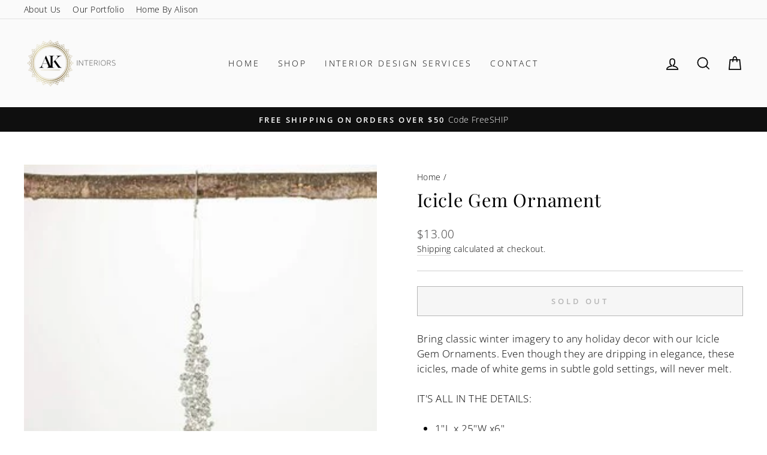

--- FILE ---
content_type: text/css
request_url: https://cdn.shopify.com/s/files/1/0597/3947/2033/t/4/assets/xo-gallery.css?v=16323731851633975211195
body_size: 2909
content:
@font-face{font-family:xoswiper-icons;src:url(data:application/font-woff;charset=utf-8;base64,\ [base64]//wADZ2x5ZgAAAywAAADMAAAD2MHtryVoZWFkAAABbAAAADAAAAA2E2+eoWhoZWEAAAGcAAAAHwAAACQC9gDzaG10eAAAAigAAAAZAAAArgJkABFsb2NhAAAC0AAAAFoAAABaFQAUGG1heHAAAAG8AAAAHwAAACAAcABAbmFtZQAAA/gAAAE5AAACXvFdBwlwb3N0AAAFNAAAAGIAAACE5s74hXjaY2BkYGAAYpf5Hu/j+W2+MnAzMYDAzaX6QjD6/4//Bxj5GA8AuRwMYGkAPywL13jaY2BkYGA88P8Agx4j+/8fQDYfA1AEBWgDAIB2BOoAeNpjYGRgYNBh4GdgYgABEMnIABJzYNADCQAACWgAsQB42mNgYfzCOIGBlYGB0YcxjYGBwR1Kf2WQZGhhYGBiYGVmgAFGBiQQkOaawtDAoMBQxXjg/wEGPcYDDA4wNUA2CCgwsAAAO4EL6gAAeNpj2M0gyAACqxgGNWBkZ2D4/wMA+xkDdgAAAHjaY2BgYGaAYBkGRgYQiAHyGMF8FgYHIM3DwMHABGQrMOgyWDLEM1T9/w8UBfEMgLzE////P/5//f/V/xv+r4eaAAeMbAxwIUYmIMHEgKYAYjUcsDAwsLKxc3BycfPw8jEQA/[base64]/uznmfPFBNODM2K7MTQ45YEAZqGP81AmGGcF3iPqOop0r1SPTaTbVkfUe4HXj97wYE+yNwWYxwWu4v1ugWHgo3S1XdZEVqWM7ET0cfnLGxWfkgR42o2PvWrDMBSFj/IHLaF0zKjRgdiVMwScNRAoWUoH78Y2icB/yIY09An6AH2Bdu/UB+yxopYshQiEvnvu0dURgDt8QeC8PDw7Fpji3fEA4z/PEJ6YOB5hKh4dj3EvXhxPqH/SKUY3rJ7srZ4FZnh1PMAtPhwP6fl2PMJMPDgeQ4rY8YT6Gzao0eAEA409DuggmTnFnOcSCiEiLMgxCiTI6Cq5DZUd3Qmp10vO0LaLTd2cjN4fOumlc7lUYbSQcZFkutRG7g6JKZKy0RmdLY680CDnEJ+UMkpFFe1RN7nxdVpXrC4aTtnaurOnYercZg2YVmLN/d/gczfEimrE/fs/bOuq29Zmn8tloORaXgZgGa78yO9/cnXm2BpaGvq25Dv9S4E9+5SIc9PqupJKhYFSSl47+Qcr1mYNAAAAeNptw0cKwkAAAMDZJA8Q7OUJvkLsPfZ6zFVERPy8qHh2YER+3i/BP83vIBLLySsoKimrqKqpa2hp6+jq6RsYGhmbmJqZSy0sraxtbO3sHRydnEMU4uR6yx7JJXveP7WrDycAAAAAAAH//wACeNpjYGRgYOABYhkgZgJCZgZNBkYGLQZtIJsFLMYAAAw3ALgAeNolizEKgDAQBCchRbC2sFER0YD6qVQiBCv/H9ezGI6Z5XBAw8CBK/m5iQQVauVbXLnOrMZv2oLdKFa8Pjuru2hJzGabmOSLzNMzvutpB3N42mNgZGBg4GKQYzBhYMxJLMlj4GBgAYow/P/PAJJhLM6sSoWKfWCAAwDAjgbRAAB42mNgYGBkAIIbCZo5IPrmUn0hGA0AO8EFTQAA) format("woff");font-weight:400;font-style:normal}.xo-slider .swiper-container{margin-left:auto;margin-right:auto;position:relative;overflow:hidden;list-style:none;padding:0;z-index:1}.xo-slider .swiper-wrapper{position:relative;width:100%;height:100%;z-index:1;display:flex;transition-property:transform;box-sizing:content-box}.xo-slider .swiper-container-android .swiper-slide,.xo-slider .swiper-wrapper{transform:translateZ(0)}.xo-slider .swiper-container-free-mode>.swiper-wrapper{transition-timing-function:ease-out;margin:0 auto}.xo-slider .swiper-container-pointer-events{touch-action:pan-y}.xo-slider .swiper-container-pointer-events.swiper-container-vertical{touch-action:pan-x}.xo-slider .swiper-slide{flex-shrink:0;width:100%;height:100%;position:relative;transition-property:transform}.xo-slider .swiper-slide-invisible-blank{visibility:hidden}.xo-slider .swiper-container-autoheight,.xo-slider .swiper-container-autoheight .swiper-slide{height:auto}.xo-slider .swiper-container-autoheight .swiper-wrapper{align-items:flex-start;transition-property:transform,height}.xo-slider .swiper-container-3d{perspective:1200px}.xo-slider .swiper-container-3d .swiper-cube-shadow,.xo-slider .swiper-container-3d .swiper-slide,.xo-slider .swiper-container-3d .swiper-slide-shadow-bottom,.xo-slider .swiper-container-3d .swiper-slide-shadow-left,.xo-slider .swiper-container-3d .swiper-slide-shadow-right,.xo-slider .swiper-container-3d .swiper-slide-shadow-top,.xo-slider .swiper-container-3d .swiper-wrapper{transform-style:preserve-3d}.xo-slider .swiper-container-3d .swiper-slide-shadow-bottom,.xo-slider .swiper-container-3d .swiper-slide-shadow-left,.xo-slider .swiper-container-3d .swiper-slide-shadow-right,.xo-slider .swiper-container-3d .swiper-slide-shadow-top{position:absolute;left:0;top:0;width:100%;height:100%;pointer-events:none;z-index:10}.xo-slider .swiper-container-3d .swiper-slide-shadow-left{background-image:linear-gradient(to left,#00000080,#0000)}.xo-slider .swiper-container-3d .swiper-slide-shadow-right{background-image:linear-gradient(to right,#00000080,#0000)}.xo-slider .swiper-container-3d .swiper-slide-shadow-top{background-image:linear-gradient(to top,#00000080,#0000)}.xo-slider .swiper-container-3d .swiper-slide-shadow-bottom{background-image:linear-gradient(to bottom,#00000080,#0000)}.xo-slider .swiper-container-css-mode>.swiper-wrapper{overflow:auto;scrollbar-width:none;-ms-overflow-style:none}.xo-slider .swiper-container-css-mode>.swiper-wrapper::-webkit-scrollbar{display:none}.xo-slider .swiper-container-css-mode>.swiper-wrapper>.swiper-slide{scroll-snap-align:start start}.xo-slider .swiper-container-horizontal.swiper-container-css-mode>.swiper-wrapper{scroll-snap-type:x mandatory}.xo-slider .swiper-container-vertical.swiper-container-css-mode>.swiper-wrapper{scroll-snap-type:y mandatory}.xo-slider .swiper-pagination{position:absolute;text-align:center;transition:.3s opacity;transform:translateZ(0);z-index:10}.xo-slider .swiper-pagination.swiper-pagination-hidden{opacity:0}.xo-slider .swiper-container-horizontal>.swiper-pagination-bullets,.xo-slider .swiper-pagination-custom,.xo-slider .swiper-pagination-fraction{bottom:10px;left:0;width:100%}.xo-slider .swiper-pagination-bullets-dynamic{overflow:hidden;font-size:0}.xo-slider .swiper-pagination-bullets-dynamic .swiper-pagination-bullet{transform:scale(.33);position:relative}.xo-slider .swiper-pagination-bullets-dynamic .swiper-pagination-bullet-active,.xo-slider .swiper-pagination-bullets-dynamic .swiper-pagination-bullet-active-main{transform:scale(1)}.xo-slider .swiper-pagination-bullets-dynamic .swiper-pagination-bullet-active-prev{transform:scale(.66)}.xo-slider .swiper-pagination-bullets-dynamic .swiper-pagination-bullet-active-prev-prev{transform:scale(.33)}.xo-slider .swiper-pagination-bullets-dynamic .swiper-pagination-bullet-active-next{transform:scale(.66)}.xo-slider .swiper-pagination-bullets-dynamic .swiper-pagination-bullet-active-next-next{transform:scale(.33)}.xo-slider .swiper-pagination-bullet{width:8px;height:8px;display:inline-block;border-radius:50%;background:#000;opacity:.2}.xo-slider button.swiper-pagination-bullet{border:none;margin:0;padding:0;box-shadow:none;-webkit-appearance:none;-moz-appearance:none;appearance:none}.xo-slider .swiper-pagination-clickable .swiper-pagination-bullet{cursor:pointer}.xo-slider .swiper-pagination-bullet-active{opacity:1}.xo-slider .swiper-container-horizontal>.swiper-pagination-bullets .swiper-pagination-bullet{margin:0 4px}.xo-slider .swiper-container-horizontal>.swiper-pagination-bullets.swiper-pagination-bullets-dynamic{left:50%;transform:translate(-50%);white-space:nowrap}.xo-slider .swiper-container-horizontal>.swiper-pagination-bullets.swiper-pagination-bullets-dynamic .swiper-pagination-bullet{transition:.2s transform,.2s left}.xo-slider .swiper-container-horizontal.swiper-container-rtl>.swiper-pagination-bullets-dynamic .swiper-pagination-bullet{transition:.2s transform,.2s right}.xo-slider .swiper-pagination-white{--swiper-pagination-color: #ffffff}.xo-slider .swiper-pagination-black{--swiper-pagination-color: #000000}.xo-slider .swiper-pagination-lock{display:none}.xo-slider .swiper-zoom-container{width:100%;height:100%;display:flex;justify-content:center;align-items:center;text-align:center}.xo-slider .swiper-zoom-container>canvas,.xo-slider .swiper-zoom-container>img,.xo-slider .swiper-zoom-container>svg{max-width:100%;max-height:100%;object-fit:contain}.xo-slider .swiper-slide-zoomed{cursor:move}.xo-slider .swiper-lazy-preloader{width:42px;height:42px;position:absolute;left:50%;top:50%;margin-left:-21px;margin-top:-21px;z-index:10;transform-origin:50%;animation:swiper-preloader-spin 1s infinite linear;box-sizing:border-box;border:4px solid #007aff;border-radius:50%;border-top-color:transparent}.xo-slider .swiper-lazy-preloader-white{--swiper-preloader-color: #fff}.xo-slider .swiper-lazy-preloader-black{--swiper-preloader-color: #000}@keyframes swiper-preloader-spin{to{transform:rotate(360deg)}}.xo-slider .swiper-container .swiper-notification{position:absolute;left:0;top:0;pointer-events:none;opacity:0;z-index:-1000}.xo-slider .swiper-container-fade.swiper-container-free-mode .swiper-slide{transition-timing-function:ease-out}.xo-slider .swiper-container-fade .swiper-slide{pointer-events:none;transition-property:opacity}.xo-slider .swiper-container-fade .swiper-slide .swiper-slide{pointer-events:none}.xo-slider .swiper-container-fade .swiper-slide-active,.xo-slider .swiper-container-fade .swiper-slide-active .swiper-slide-active{pointer-events:auto}.xo-slider .swiper-container-cube{overflow:visible}.xo-slider .swiper-container-cube .swiper-slide{pointer-events:none;-webkit-backface-visibility:hidden;backface-visibility:hidden;z-index:1;visibility:hidden;transform-origin:0 0;width:100%;height:100%}.xo-slider .swiper-container-cube .swiper-slide .swiper-slide{pointer-events:none}.xo-slider .swiper-container-cube.swiper-container-rtl .swiper-slide{transform-origin:100% 0}.xo-slider .swiper-container-cube .swiper-slide-active,.xo-slider .swiper-container-cube .swiper-slide-active .swiper-slide-active{pointer-events:auto}.xo-slider .swiper-container-cube .swiper-slide-active,.xo-slider .swiper-container-cube .swiper-slide-next,.xo-slider .swiper-container-cube .swiper-slide-next+.swiper-slide,.xo-slider .swiper-container-cube .swiper-slide-prev{pointer-events:auto;visibility:visible}.xo-slider .swiper-container-cube .swiper-slide-shadow-bottom,.xo-slider .swiper-container-cube .swiper-slide-shadow-left,.xo-slider .swiper-container-cube .swiper-slide-shadow-right,.xo-slider .swiper-container-cube .swiper-slide-shadow-top{z-index:0;-webkit-backface-visibility:hidden;backface-visibility:hidden}.xo-slider .swiper-container-cube .swiper-cube-shadow{position:absolute;left:0;bottom:0;width:100%;height:100%;opacity:.6;z-index:0}.xo-slider .swiper-container-cube .swiper-cube-shadow:before{content:"";background:#000;position:absolute;left:0;top:0;bottom:0;right:0;-webkit-filter:blur(50px);filter:blur(50px)}.xo-slider .swiper-container-flip{overflow:visible}.xo-slider .swiper-container-flip .swiper-slide{pointer-events:none;-webkit-backface-visibility:hidden;backface-visibility:hidden;z-index:1}.xo-slider .swiper-container-flip .swiper-slide .swiper-slide{pointer-events:none}.xo-slider .swiper-container-flip .swiper-slide-active,.xo-slider .swiper-container-flip .swiper-slide-active .swiper-slide-active{pointer-events:auto}.xo-slider .swiper-container-flip .swiper-slide-shadow-bottom,.xo-slider .swiper-container-flip .swiper-slide-shadow-left,.xo-slider .swiper-container-flip .swiper-slide-shadow-right,.xo-slider .swiper-container-flip .swiper-slide-shadow-top{z-index:0;-webkit-backface-visibility:hidden;backface-visibility:hidden}.xo-hoverdir .imagebox__hover{transition:all 0s;left:100%;right:auto;bottom:auto;width:100%;height:100%;overflow:hidden}.xo-hoverdir .imagebox__hover:after{opacity:.6}.xo-gallery{--xo-loading-color: #bdbdbd}.grid-loading-effect{height:40px;width:40px;transform:rotate(45deg)}.grid-loading-effect div{position:relative;float:left;width:50%;height:50%;transform:scale(1.1)}.grid-loading-effect div:before{content:"";position:absolute;top:0;left:0;width:100%;height:100%;background-color:#bdbdbd;animation:xoloadingdefault 2.4s infinite linear both;transform-origin:100% 100%}.grid-loading-effect .ld-cube2{transform:scale(1.1) rotate(90deg)}.grid-loading-effect .ld-cube2:before{animation-delay:.3s}.grid-loading-effect .ld-cube4{transform:scale(1.1) rotate(270deg)}.grid-loading-effect .ld-cube4:before{animation-delay:.9s}.grid-loading-effect .ld-cube3{transform:scale(1.1) rotate(180deg)}.grid-loading-effect .ld-cube3:before{animation-delay:.6s}@keyframes xoloadingdefault{0%,10%{transform:perspective(140px) rotateX(-180deg);opacity:0}25%,75%{transform:perspective(140px) rotateX(0);opacity:1}90%,to{transform:perspective(140px) rotateY(180deg);opacity:0}}
/*# sourceMappingURL=/s/files/1/0597/3947/2033/t/4/assets/xo-gallery.css.map?v=16323731851633975211195 */
